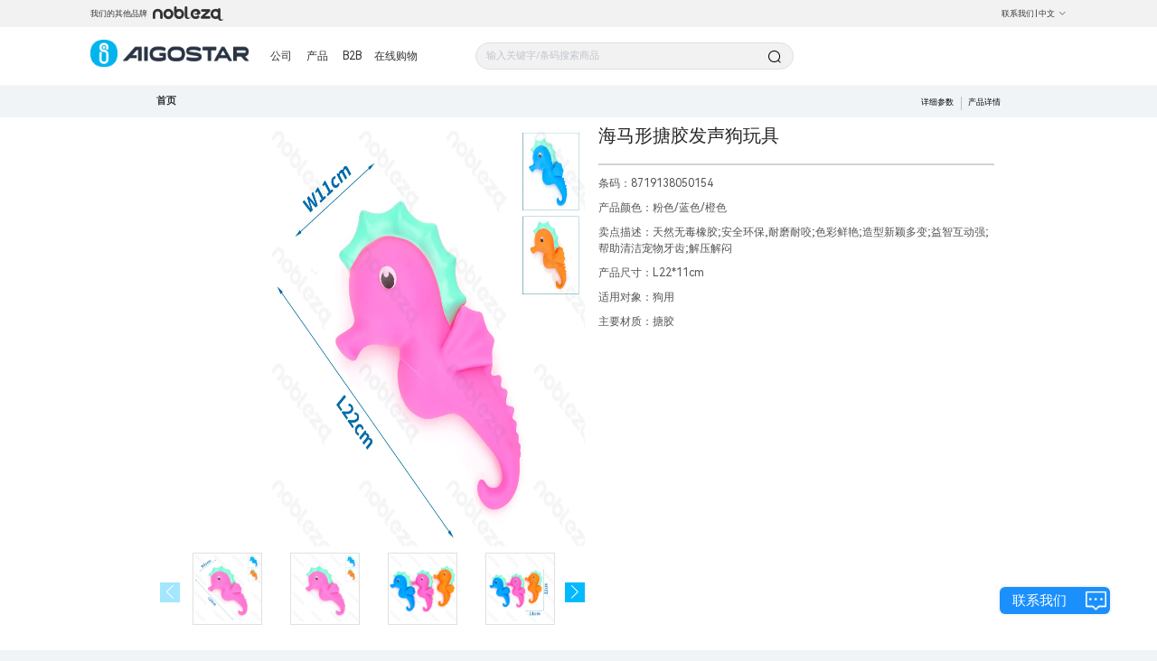

--- FILE ---
content_type: text/javascript; charset=utf-8
request_url: https://aigo-ow.oss-accelerate.aliyuncs.com/assets/02455b0.js
body_size: 10004
content:
(window.webpackJsonp=window.webpackJsonp||[]).push([[10],{69:function(t,r,e){"use strict";e.d(r,"a",(function(){return it})),e.d(r,"b",(function(){return nt})),e.d(r,"c",(function(){return at})),e.d(r,"d",(function(){return rt})),e.d(r,"e",(function(){return X}));e(24),e(86),e(26),e(78),e(89),e(43),e(44);var n=e(19),o=e(8),a=e(224),i=e(75),c=e(366),u=e(367);e(25),e(64),e(165),e(60),e(434),e(61),e(41),e(23),e(280),e(27),e(42),e(52),e(242),e(20),e(279),e(435),e(76),e(29),e(102),e(62);function h(t,r){var e=Object.keys(t);if(Object.getOwnPropertySymbols){var n=Object.getOwnPropertySymbols(t);r&&(n=n.filter((function(r){return Object.getOwnPropertyDescriptor(t,r).enumerable}))),e.push.apply(e,n)}return e}function s(t){for(var r=1;r<arguments.length;r++){var e=null!=arguments[r]?arguments[r]:{};r%2?h(Object(e),!0).forEach((function(r){Object(o.a)(t,r,e[r])})):Object.getOwnPropertyDescriptors?Object.defineProperties(t,Object.getOwnPropertyDescriptors(e)):h(Object(e)).forEach((function(r){Object.defineProperty(t,r,Object.getOwnPropertyDescriptor(e,r))}))}return t}function f(t,r){var e="undefined"!=typeof Symbol&&t[Symbol.iterator]||t["@@iterator"];if(!e){if(Array.isArray(t)||(e=function(t,r){if(!t)return;if("string"==typeof t)return l(t,r);var e=Object.prototype.toString.call(t).slice(8,-1);"Object"===e&&t.constructor&&(e=t.constructor.name);if("Map"===e||"Set"===e)return Array.from(t);if("Arguments"===e||/^(?:Ui|I)nt(?:8|16|32)(?:Clamped)?Array$/.test(e))return l(t,r)}(t))||r&&t&&"number"==typeof t.length){e&&(t=e);var n=0,o=function(){};return{s:o,n:function(){return n>=t.length?{done:!0}:{done:!1,value:t[n++]}},e:function(t){throw t},f:o}}throw new TypeError("Invalid attempt to iterate non-iterable instance.\nIn order to be iterable, non-array objects must have a [Symbol.iterator]() method.")}var a,i=!0,c=!1;return{s:function(){e=e.call(t)},n:function(){var t=e.next();return i=t.done,t},e:function(t){c=!0,a=t},f:function(){try{i||null==e.return||e.return()}finally{if(c)throw a}}}}function l(t,r){(null==r||r>t.length)&&(r=t.length);for(var e=0,n=new Array(r);e<r;e++)n[e]=t[e];return n}var p=/[^\0-\x7E]/,v=/[\x2E\u3002\uFF0E\uFF61]/g,g={overflow:"Overflow Error","not-basic":"Illegal Input","invalid-input":"Invalid Input"},d=Math.floor,y=String.fromCharCode;function b(t){throw new RangeError(g[t])}var m=function(t,r){return t+22+75*(t<26)-((0!=r)<<5)},w=function(t,r,e){var n=0;for(t=e?d(t/700):t>>1,t+=d(t/r);t>455;n+=36)t=d(t/35);return d(n+36*t/(t+38))};function O(t){return e=(r=t).split("@"),n="",e.length>1&&(n=e[0]+"@",r=e[1]),n+function(t,r){for(var e=[],n=t.length;n--;)e[n]=r(t[n]);return e}((r=r.replace(v,".")).split("."),(function(t){return p.test(t)?"xn--"+function(t){var r,e=[],n=(t=function(t){for(var r=[],e=0,n=t.length;e<n;){var o=t.charCodeAt(e++);if(o>=55296&&o<=56319&&e<n){var a=t.charCodeAt(e++);56320==(64512&a)?r.push(((1023&o)<<10)+(1023&a)+65536):(r.push(o),e--)}else r.push(o)}return r}(t)).length,o=128,a=0,i=72,c=f(t);try{for(c.s();!(r=c.n()).done;){var u=r.value;u<128&&e.push(y(u))}}catch(t){c.e(t)}finally{c.f()}var h=e.length,s=h;for(h&&e.push("-");s<n;){var l,p=2147483647,v=f(t);try{for(v.s();!(l=v.n()).done;){var g=l.value;g>=o&&g<p&&(p=g)}}catch(t){v.e(t)}finally{v.f()}var O=s+1;p-o>d((2147483647-a)/O)&&b("overflow"),a+=(p-o)*O,o=p;var j,k=f(t);try{for(k.s();!(j=k.n()).done;){var A=j.value;if(A<o&&++a>2147483647&&b("overflow"),A==o){for(var P=a,E=36;;E+=36){var S=E<=i?1:E>=i+26?26:E-i;if(P<S)break;var I=P-S,C=36-S;e.push(y(m(S+I%C,0))),P=d(I/C)}e.push(y(m(P,0))),i=w(a,O,s==h),a=0,++s}}}catch(t){k.e(t)}finally{k.f()}++a,++o}return e.join("")}(t):t})).join(".");var r,e,n}var j=/#/g,k=/&/g,A=/=/g,P=/\?/g,E=/\+/g,S=/%5B/g,I=/%5D/g,C=/%5E/g,F=/%60/g,R=/%7B/g,U=/%7C/g,q=/%7D/g,D=/%20/g,x=/%2F/g,W=/%252F/g;function _(t){return encodeURI(""+t).replace(U,"|").replace(S,"[").replace(I,"]")}function B(t){return _(t).replace(E,"%2B").replace(D,"+").replace(j,"%23").replace(k,"%26").replace(F,"`").replace(R,"{").replace(q,"}").replace(C,"^")}function J(t){return B(t).replace(A,"%3D")}function L(t){return _(t).replace(j,"%23").replace(P,"%3F").replace(W,"%2F")}function M(){var t=arguments.length>0&&void 0!==arguments[0]?arguments[0]:"";try{return decodeURIComponent(""+t)}catch(r){return""+t}}function T(t){return M(t.replace(x,"%252F"))}function $(t){return M(t.replace(E," "))}function N(){var t=arguments.length>0&&void 0!==arguments[0]?arguments[0]:"";return O(t)}function z(){var t=arguments.length>0&&void 0!==arguments[0]?arguments[0]:"",r={};"?"===t[0]&&(t=t.substr(1));var e,n=f(t.split("&"));try{for(n.s();!(e=n.n()).done;){var o=e.value,a=o.match(/([^=]+)=?(.*)/)||[];if(!(a.length<2)){var i=M(a[1]);if("__proto__"!==i&&"constructor"!==i){var c=$(a[2]||"");r[i]?Array.isArray(r[i])?r[i].push(c):r[i]=[r[i],c]:r[i]=c}}}}catch(t){n.e(t)}finally{n.f()}return r}function G(t){return Object.keys(t).map((function(r){return e=r,(n=t[r])?Array.isArray(n)?n.map((function(t){return"".concat(J(e),"=").concat(B(t))})).join("&"):"".concat(J(e),"=").concat(B(n)):J(e);var e,n})).join("&")}var H=function(){function t(){var r=arguments.length>0&&void 0!==arguments[0]?arguments[0]:"";if(Object(c.a)(this,t),this.query={},"string"!=typeof r)throw new TypeError("URL input should be string received ".concat(Object(i.a)(r)," (").concat(r,")"));var e=ct(r);this.protocol=M(e.protocol),this.host=M(e.host),this.auth=M(e.auth),this.pathname=T(e.pathname),this.query=z(e.search),this.hash=M(e.hash)}return Object(u.a)(t,[{key:"hostname",get:function(){return st(this.host).hostname}},{key:"port",get:function(){return st(this.host).port||""}},{key:"username",get:function(){return ht(this.auth).username}},{key:"password",get:function(){return ht(this.auth).password||""}},{key:"hasProtocol",get:function(){return this.protocol.length}},{key:"isAbsolute",get:function(){return this.hasProtocol||"/"===this.pathname[0]}},{key:"search",get:function(){var t=G(this.query);return t.length?"?"+t:""}},{key:"searchParams",get:function(){var t=this,r=new URLSearchParams,e=function(e){var n=t.query[e];Array.isArray(n)?n.forEach((function(t){return r.append(e,t)})):r.append(e,n||"")};for(var n in this.query)e(n);return r}},{key:"origin",get:function(){return(this.protocol?this.protocol+"//":"")+N(this.host)}},{key:"fullpath",get:function(){return L(this.pathname)+this.search+_(this.hash).replace(R,"{").replace(q,"}").replace(C,"^")}},{key:"encodedAuth",get:function(){if(!this.auth)return"";var t=ht(this.auth),r=t.username,e=t.password;return encodeURIComponent(r)+(e?":"+encodeURIComponent(e):"")}},{key:"href",get:function(){var t=this.encodedAuth,r=(this.protocol?this.protocol+"//":"")+(t?t+"@":"")+N(this.host);return this.hasProtocol&&this.isAbsolute?r+this.fullpath:this.fullpath}},{key:"append",value:function(t){if(t.hasProtocol)throw new Error("Cannot append a URL with protocol");Object.assign(this.query,t.query),t.pathname&&(this.pathname=Y(this.pathname)+tt(t.pathname)),t.hash&&(this.hash=t.hash)}},{key:"toJSON",value:function(){return this.href}},{key:"toString",value:function(){return this.href}}]),t}();function K(t){var r=arguments.length>1&&void 0!==arguments[1]&&arguments[1];return/^\w+:\/\/.+/.test(t)||r&&/^\/\/[^/]+/.test(t)}var Q=/\/$|\/\?/;function V(){var t=arguments.length>0&&void 0!==arguments[0]?arguments[0]:"",r=arguments.length>1&&void 0!==arguments[1]&&arguments[1];return r?Q.test(t):t.endsWith("/")}function X(){var t=arguments.length>0&&void 0!==arguments[0]?arguments[0]:"",r=arguments.length>1&&void 0!==arguments[1]&&arguments[1];if(!r)return(V(t)?t.slice(0,-1):t)||"/";if(!V(t,!0))return t||"/";var e=t.split("?"),n=Object(a.a)(e),o=n[0],i=n.slice(1);return(o.slice(0,-1)||"/")+(i.length?"?".concat(i.join("?")):"")}function Y(){var t=arguments.length>0&&void 0!==arguments[0]?arguments[0]:"",r=arguments.length>1&&void 0!==arguments[1]&&arguments[1];if(!r)return t.endsWith("/")?t:t+"/";if(V(t,!0))return t||"/";var e=t.split("?"),n=Object(a.a)(e),o=n[0],i=n.slice(1);return o+"/"+(i.length?"?".concat(i.join("?")):"")}function Z(){var t=arguments.length>0&&void 0!==arguments[0]?arguments[0]:"";return t.startsWith("/")}function tt(){var t=arguments.length>0&&void 0!==arguments[0]?arguments[0]:"";return(Z(t)?t.substr(1):t)||"/"}function rt(t,r){var e=ct(t),n=s(s({},z(e.search)),r);return e.search=G(n),function(t){var r=t.pathname+(t.search?(t.search.startsWith("?")?"":"?")+t.search:"")+t.hash;if(!t.protocol)return r;return t.protocol+"//"+(t.auth?t.auth+"@":"")+t.host+r}(e)}function et(t){return t&&"/"!==t}function nt(t){for(var r=t||"",e=arguments.length,n=new Array(e>1?e-1:0),o=1;o<e;o++)n[o-1]=arguments[o];var a,i=f(n.filter(et));try{for(i.s();!(a=i.n()).done;){var c=a.value;r=r?Y(r)+tt(c):c}}catch(t){i.e(t)}finally{i.f()}return r}function ot(t){return new H(t)}function at(t){return ot(t).toString()}function it(t,r){return M(X(t))===M(X(r))}function ct(){var t=arguments.length>0&&void 0!==arguments[0]?arguments[0]:"",r=arguments.length>1?arguments[1]:void 0;if(!K(t,!0))return r?ct(r+t):ut(t);var e=(t.match(/([^:/]+:)?\/\/([^/@]+@)?(.*)/)||[]).splice(1),o=Object(n.a)(e,3),a=o[0],i=void 0===a?"":a,c=o[1],u=o[2],h=(u.match(/([^/]*)(.*)?/)||[]).splice(1),s=Object(n.a)(h,2),f=s[0],l=void 0===f?"":f,p=s[1],v=void 0===p?"":p,g=ut(v),d=g.pathname,y=g.search,b=g.hash;return{protocol:i,auth:c?c.substr(0,c.length-1):"",host:l,pathname:d,search:y,hash:b}}function ut(){var t=arguments.length>0&&void 0!==arguments[0]?arguments[0]:"",r=(t.match(/([^#?]*)(\?[^#]*)?(#.*)?/)||[]).splice(1),e=Object(n.a)(r,3),o=e[0],a=void 0===o?"":o,i=e[1],c=void 0===i?"":i,u=e[2],h=void 0===u?"":u;return{pathname:a,search:c,hash:h}}function ht(){var t=arguments.length>0&&void 0!==arguments[0]?arguments[0]:"",r=t.split(":"),e=Object(n.a)(r,2),o=e[0],a=e[1];return{username:M(o),password:M(a)}}function st(){var t=arguments.length>0&&void 0!==arguments[0]?arguments[0]:"",r=(t.match(/([^/]*)(:0-9+)?/)||[]).splice(1),e=Object(n.a)(r,2),o=e[0],a=e[1];return{hostname:M(o),port:a}}}}]);